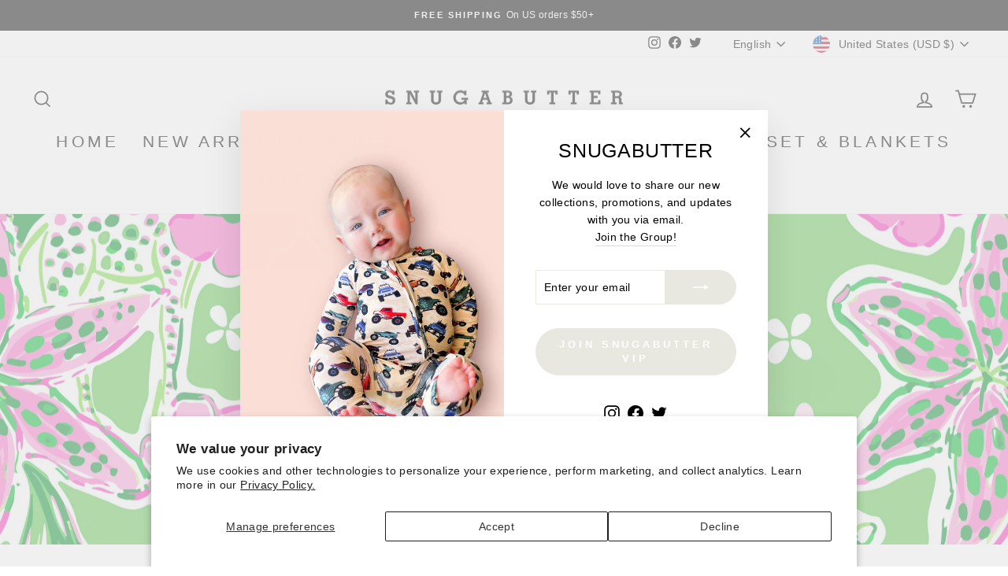

--- FILE ---
content_type: application/x-javascript; charset=utf-8
request_url: https://bundler.nice-team.net/app/shop/status/snugabutter.myshopify.com.js?1769214543
body_size: -354
content:
var bundler_settings_updated='1640843874';